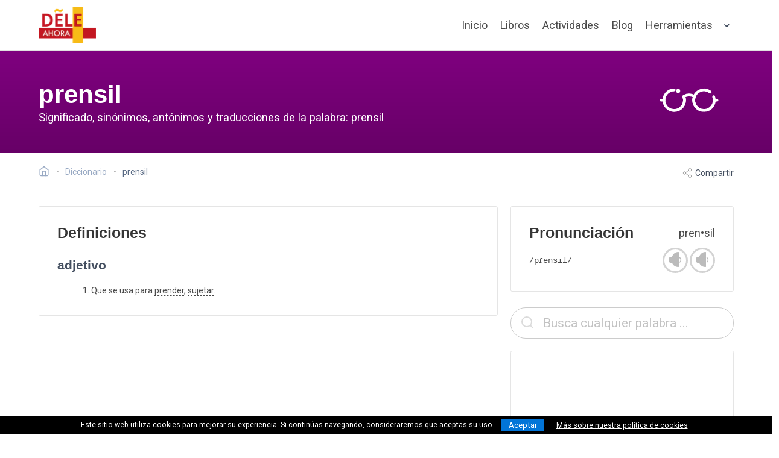

--- FILE ---
content_type: text/html; charset=utf-8
request_url: https://deleahora.com/diccionario/prensil
body_size: 6703
content:
<!DOCTYPE html><!-- 2025-06-26 21:19:05 +0000 --> <html lang="es"> <head> <meta charset="utf-8"> <meta name="viewport" content="width=device-width, initial-scale=1, shrink-to-fit=no"> <meta http-equiv="x-ua-compatible" content="ie=edge"> <title>prensil | Diccionario &bull; DELE Ahora</title> <meta name="description" content="Diccionario español online: Significado, ejemplos, sinónimos, antónimos, frases, refranes y traducciones en varios idiomas de la palabra 'prensil'"/> <meta name="keywords" content="diccionario español, dele, español, recursos español, aprender español, libros ele, prensil, significado prensil, prensil sinónimos, prensil antónimos, traducción prensil"/> <meta name="author" content="DELE Ahora"/> <meta name="copyright" content="DELE Ahora"/> <meta name="robots" content="index,follow"/> <meta name="theme-color" content="#C41721"/> <link rel="canonical" href="https://deleahora.com/diccionario/prensil"> <link rel="alternate" type="application/rss+xml" href="https://deleahora.com/feed" title="DELE Ahora - Nuevos artículos y ejercicios de español"> <meta property="og:type" content="website"> <meta property="og:url" content="https://deleahora.com/diccionario/prensil"> <meta property="og:title" content="prensil | Diccionario &bull; DELE Ahora"> <meta property="og:description" content="Diccionario español online: Significado, ejemplos, sinónimos, antónimos, frases, refranes y traducciones en varios idiomas de la palabra 'prensil'"> <meta property="og:image" content="https://deleahora.com/assets/thumbs/diccionario.png"> <meta name="twitter:card" content="summary_large_image"> <meta name="twitter:url" content="https://deleahora.com/diccionario/prensil"> <meta name="twitter:site" content="@AhoraDele"/> <meta name="twitter:creator" content="@AhoraDele"/> <meta name="twitter:title" content="prensil | Diccionario &bull; DELE Ahora"> <meta name="twitter:description" content="Diccionario español online: Significado, ejemplos, sinónimos, antónimos, frases, refranes y traducciones en varios idiomas de la palabra 'prensil'"> <meta name="twitter:image" content="https://deleahora.com/assets/thumbs/diccionario.png"> <meta name="propeller" content="3ffb9e7986a17a48b90a001fb8f5cefe"> <meta name="a.validate.01" content="41fdac4306de20557ae0cdb1fab57514789f"/> <link rel="apple-touch-icon" sizes="57x57" href="/icons/apple-icon-57x57.png"> <link rel="apple-touch-icon" sizes="60x60" href="/icons//apple-icon-60x60.png"> <link rel="apple-touch-icon" sizes="72x72" href="/icons/apple-icon-72x72.png"> <link rel="apple-touch-icon" sizes="76x76" href="/icons/apple-icon-76x76.png"> <link rel="apple-touch-icon" sizes="114x114" href="/icons/apple-icon-114x114.png"> <link rel="apple-touch-icon" sizes="120x120" href="/icons/apple-icon-120x120.png"> <link rel="apple-touch-icon" sizes="144x144" href="/icons/apple-icon-144x144.png"> <link rel="apple-touch-icon" sizes="152x152" href="/icons/apple-icon-152x152.png"> <link rel="apple-touch-icon" sizes="180x180" href="/icons/apple-icon-180x180.png"> <link rel="icon" type="image/png" sizes="192x192" href="/icons/android-icon-192x192.png"> <link rel="icon" type="image/png" sizes="32x32" href="/icons/favicon-32x32.png"> <link rel="icon" type="image/png" sizes="96x96" href="/icons/favicon-96x96.png"> <link rel="icon" type="image/png" sizes="16x16" href="/icons/favicon-16x16.png"> <link rel="manifest" href="/manifest.json"> <meta name="msapplication-TileColor" content="#ffffff"> <meta name="msapplication-TileImage" content="/icons/ms-icon-144x144.png"> <meta name="theme-color" content="#ffffff"> <link rel="preconnect" href="https://fonts.gstatic.com" crossorigin> <link rel="preload" as="style" href="https://fonts.googleapis.com/css2?family=Roboto:wght@100;200;300;400;500;700;900&family=Montserrat:ital,wght@0,100..900;1,100..900&display=swap"> <link rel="stylesheet" media="print" onload="this.onload=null;this.removeAttribute('media');" href="https://fonts.googleapis.com/css2?family=Roboto:wght@100;200;300;400;500;700;900&family=Montserrat:ital,wght@0,100..900;1,100..900&display=swap"> <noscript> <link href="https://fonts.googleapis.com/css2?family=Roboto:wght@100;200;300;400;500;700;900&family=Montserrat:ital,wght@0,100..900;1,100..900&display=swap" rel="stylesheet"> </noscript> <link rel="stylesheet" href="/assets/css/final.min.css"> <script async src="https://www.googletagmanager.com/gtag/js?id=G-KFLTXWBM55"></script> <script>window.dataLayer = window.dataLayer || [];function gtag(){dataLayer.push(arguments);}gtag('js', new Date());gtag('config', 'G-KFLTXWBM55');</script> </head> <body> <div id="navbar-fade" class="hero is-medium"> <nav class="nvb nvb-wrapper nvb-faded "> <div class="container"> <div class="nvb-brand"> <a class="nvb-item" href="/" aria-label="ir a la página principal"> <picture> <source srcset="https://cdn.deleahora.com/assets/images/placeh.svg" data-srcset="https://cdn.deleahora.com/assets/images/logo-color_mini.webp" type="image/webp"> <source srcset="https://cdn.deleahora.com/assets/images/placeh.svg" data-srcset="https://cdn.deleahora.com/assets/images/logo-color_mini.png" type="image/png"> <img src="https://cdn.deleahora.com/assets/images/placeh.svg" data-src="https://cdn.deleahora.com/assets/images/logo-color_mini.png" width="95" height="60" class='lazyload light-logo' style='' alt='DELE Ahora - Español online: actividades, ejercicios, teoría, vocabulario y gramática'> </picture> <picture> <source srcset="https://cdn.deleahora.com/assets/images/logo-color_mini.webp" type="image/webp"> <source srcset="https://cdn.deleahora.com/assets/images/logo-color_mini.png" type="image/png"> <img src="https://cdn.deleahora.com/assets/images/logo-color_mini.png" width="95" height="60" class=' dark-logo' style='' alt='DELE Ahora - Español online: actividades, ejercicios, teoría, vocabulario y gramática'> </picture> </a> <div class="custom-burger" data-target=""> <span class="responsive-btn" onclick="void(0);"> <span class="menu-toggle"> <span class="icon-box-toggle"> <span class="rotate"> <i class="icon-line-top"></i> <i class="icon-line-center"></i> <i class="icon-line-bottom"></i> </span> </span> </span> </span> </div> </div> <div class="nvb-menu"> <div class="nvb-end"> <a class="nvb-item is-slide " href="/">Inicio</a> <a class="nvb-item is-slide " href="/libros">Libros</a> <a class="nvb-item is-slide " href="/actividades">Actividades</a> <a class="nvb-item is-slide " href="/blog">Blog</a> <div class="nvb-item has-dropdown is-hoverable is-hidden-mobile"> <a class="nvb-link" href="#"> Herramientas </a> <div class="nvb-dropdown is-boxed is-medium"> <a class="nvb-item is-menu" href="/conjugacion"> <span>Conjugación</span> </a> <a class="nvb-item is-menu" href="/diccionario"> <span>Diccionario</span> </a> <a class="nvb-item is-menu" href="/centros-dele"> <span>Centros DELE</span> </a> </div> </div> <div class="mobile-drop is-hidden-desktop"> <div class="mobile-drop-trigger"> Herramientas <svg xmlns="http://www.w3.org/2000/svg" width="24" height="24" viewBox="0 0 24 24" fill="none" stroke="currentColor" stroke-width="2" stroke-linecap="round" stroke-linejoin="round"><polyline points="9 18 15 12 9 6"/></svg> </div> <div class="child-menu"> <ul> <li> <a href="/conjugacion">Conjugación</a> </li> <li> <a href="/diccionario">Diccionario</a> </li> <li> <a href="/centros-dele">Centros DELE</a> </li> </ul> </div> </div> </div> </div> </div> </nav> <div id="main-hero" class="hero-body for-list gradientbg dictionary-page"> <div class="container"> <div class="columns is-vcentered"> <div class="column is-10 is-subheader-caption has-text-left" style="padding-bottom: 10px !important;"> <span class="title is-size-1 is-size-2-mobile light-text" style=" margin-bottom: 1.5rem; display: block">prensil</span> <h1 class="subtitle is-3 light-text" style="font-family: 'Roboto',sans-serif;">Significado, sinónimos, antónimos y traducciones de la palabra: prensil</h1> </div> <div class="column is-2 is-hidden-mobile has-text-right contains-feather"> <svg id="Layer_1" data-name="Layer 1" xmlns="http://www.w3.org/2000/svg" class='ric ric-hero' viewBox="0 0 64 64"><defs><style>.cls-1{fill:none;stroke:#000;stroke-linecap:round;stroke-linejoin:round;stroke-width:2px;}</style></defs><title>Aprender español: prensil</title><path class="cls-1" d="M49.61,29.66a7.37,7.37,0,1,1-2.49-3.4"/><path class="cls-1" d="M28.22,29.5a7.37,7.37,0,1,1-6.88-4.73"/><path class="cls-1" d="M38.88,38.45a7.36,7.36,0,0,1-3.09-9,7.35,7.35,0,0,0-7.57,0,7.36,7.36,0,0,1-3.09,9"/><line class="cls-1" x1="13.97" y1="32.13" x2="12.03" y2="32.13"/><line class="cls-1" x1="51.97" y1="32.13" x2="50.03" y2="32.13"/><circle cx="24.12" cy="25.5" r="1"/></svg> </div> </div> </div> </div> </div> <div class="section blog-section" style="padding-top: 1.5rem !important;"> <div class="container"> <div class="commerce-toolbar" style="padding-top: 0rem !important;padding-bottom: 1rem;"> <nav class="breadcrumb has-bullet-separator" aria-label="breadcrumbs"> <ul itemscope itemtype="https://schema.org/BreadcrumbList"> <li> <a href="/" aria-label="Ir a la página inicial"> <span lass="icon is-small is-solo"><svg xmlns="http://www.w3.org/2000/svg" width="18" height="18" viewBox="0 0 24 24" fill="none" stroke="currentColor" stroke-width="2" stroke-linecap="round" stroke-linejoin="round"><title>DELE Ahora</title><path d="M3 9l9-7 9 7v11a2 2 0 0 1-2 2H5a2 2 0 0 1-2-2z"/><polyline points="9 22 9 12 15 12 15 22"/></svg></span> </a> </li> <li itemprop="itemListElement" itemscope itemtype="https://schema.org/ListItem" class=" breadbit"> <a itemprop="item" href="/diccionario"> <span itemprop="name">Diccionario</span> </a> <meta itemprop="position" content="1"/> </li> <li itemprop="itemListElement" itemscope itemtype="https://schema.org/ListItem"> <span itemprop="name" class="current">prensil</span> <meta itemprop="position" content="2"/> </li> </ul> </nav> <div id="sharer" class="actions is-hidden-mobile"> <span id="shareLink"><svg xmlns="http://www.w3.org/2000/svg" width="24" height="24" viewBox="0 0 24 24" fill="none" stroke="currentColor" stroke-width="2" stroke-linecap="round" stroke-linejoin="round"><circle cx="18" cy="5" r="3"/><circle cx="6" cy="12" r="3"/><circle cx="18" cy="19" r="3"/><line x1="8.59" y1="13.51" x2="15.42" y2="17.49"/><line x1="15.41" y1="6.51" x2="8.59" y2="10.49"/></svg> Compartir</span> </div> </div> <div class="columns is-desktop lemma"> <div class="column is-8 is-12-touch"> <div class="component-block is-hidden-desktop" style="margin-bottom: 2rem"> <div class="field"> <div class="control auto-cpl-control has-icons-left"> <input id="search-box-mobile" class="input is-large is-rounded" type="text" placeholder="Busca cualquier palabra ..."/> <span class="icon is-left is-large" style="top:-2px"> <svg xmlns="http://www.w3.org/2000/svg" width="24" height="24" viewBox="0 0 24 24" fill="none" stroke="currentColor" stroke-width="2" stroke-linecap="round" stroke-linejoin="round"><circle cx="11" cy="11" r="8"/><line x1="21" y1="21" x2="16.65" y2="16.65"/></svg> </span> </div> </div> </div> <div class="content"> <div class="flex-card uneffected light-bordered"> <div class="card-body"> <div class="content"> <h2 class="no-margin title-bold">Definiciones</h2> <h3 class="title is-4 dark-text">adjetivo</h3> <div class="inner-definitions"> <ol> <li>Que se usa para <a href='/diccionario/prender' class='lemma-link'>prender</a>, <a href='/diccionario/sujetar' class='lemma-link'>sujetar</a>. </li> </ol> </div> </div> </div> </div> </div> </div> <div class="column is-4 is-12-touch"> <div class="flex-card uneffected light-bordered"> <div class="card-body"> <div class="content"> <div class="columns is-vcentered is-mobile" style="margin-bottom:0"> <div class="column"> <h2 class="no-margin title-bold">Pronunciación</h2> </div> <div class="column has-text-right"> <span style="font-size: 1.3rem;">pren&bull;sil</span> </div> </div> <div class="columns is-vcentered is-mobile"> <div class="column"> <span class="ipa-text">/pɾensil/</span> </div> <div class="column has-text-right"> <span class="audioclip" data-lemma="prensil" data-accent="es"> <span class="sound-wrapper" data-toggle="popover" data-placement="left" data-trigger="hover" data-content="Pronunciación de España"><i class="glyph-icon glyph-icon-sound-off"></i></span> </span> <span class="audioclip" data-lemma="prensil" data-accent="mx"> <span class="sound-wrapper" data-toggle="popover" data-placement="left" data-trigger="hover" data-content="Pronunciación de México"><i class="glyph-icon glyph-icon-sound-off"></i></span> </span> </div> </div> </div> </div> </div> <div class="component-block is-hidden-touch" style="margin-bottom: 20px"> <div class="field"> <div class="control auto-cpl-control has-icons-left"> <input id="search-box" class="input uneffected is-large is-rounded" type="text" placeholder="Busca cualquier palabra ..."/> <span class="icon is-left is-large" style="top:-2px"> <svg xmlns="http://www.w3.org/2000/svg" width="24" height="24" viewBox="0 0 24 24" fill="none" stroke="currentColor" stroke-width="2" stroke-linecap="round" stroke-linejoin="round"><circle cx="11" cy="11" r="8"/><line x1="21" y1="21" x2="16.65" y2="16.65"/></svg> </span> </div> </div> </div> <div class="flex-card uneffected light-bordered"> <div class="card-body has-text-centered" style="padding: 0; padding-top: 15px; padding-bottom:15px;"> <div id="397249525"> <script async src="https://pagead2.googlesyndication.com/pagead/js/adsbygoogle.js?client=ca-pub-4469033608589563" crossorigin="anonymous"></script> <ins class="adsbygoogle" style="display:block" data-ad-client="ca-pub-4469033608589563" data-ad-slot="5989959240" data-ad-format="auto" data-full-width-responsive="true"></ins> <script>(adsbygoogle = window.adsbygoogle || []).push({});</script> </div> </div> </div> </div> </div> <div class="divider"> <span class="before-divider"></span> <div class="children">En otros idiomas</div> <span class="after-divider"></span> </div> <h2 class="title section-title is-size-3 has-text-centered dark-text mid-title">Traducciones</h2> <div class="columns unbreakable"> <div class="column is-4"> <table class="table is-striped"> <tbody> <tr><td class="width-40p"><strong>francés</strong></td><td>préhensif</td></tr> <tr><td class="width-40p"><strong>inglés</strong></td><td>prehensile</td></tr> </tbody> </table> </div> </div> </div> </div> <div class="columns dictionary-footer-wrapper"> <div class="column has-text-centered dictionary-footer"> <div style="margin-bottom:1rem; font-size: 2em"><svg xmlns="http://www.w3.org/2000/svg" xmlns:xlink="http://www.w3.org/1999/xlink" aria-hidden="true" role="img" width="0.97em" height="1em" preserveAspectRatio="xMidYMid meet" viewBox="0 0 496 512"><path d="M245.83 214.87l-33.22 17.28c-9.43-19.58-25.24-19.93-27.46-19.93c-22.13 0-33.22 14.61-33.22 43.84c0 23.57 9.21 43.84 33.22 43.84c14.47 0 24.65-7.09 30.57-21.26l30.55 15.5c-6.17 11.51-25.69 38.98-65.1 38.98c-22.6 0-73.96-10.32-73.96-77.05c0-58.69 43-77.06 72.63-77.06c30.72-.01 52.7 11.95 65.99 35.86zm143.05 0l-32.78 17.28c-9.5-19.77-25.72-19.93-27.9-19.93c-22.14 0-33.22 14.61-33.22 43.84c0 23.55 9.23 43.84 33.22 43.84c14.45 0 24.65-7.09 30.54-21.26l31 15.5c-2.1 3.75-21.39 38.98-65.09 38.98c-22.69 0-73.96-9.87-73.96-77.05c0-58.67 42.97-77.06 72.63-77.06c30.71-.01 52.58 11.95 65.56 35.86zM247.56 8.05C104.74 8.05 0 123.11 0 256.05c0 138.49 113.6 248 247.56 248c129.93 0 248.44-100.87 248.44-248c0-137.87-106.62-248-248.44-248zm.87 450.81c-112.54 0-203.7-93.04-203.7-202.81c0-105.42 85.43-203.27 203.72-203.27c112.53 0 202.82 89.46 202.82 203.26c-.01 121.69-99.68 202.82-202.84 202.82z" fill="currentColor"/></svg>&nbsp;<svg xmlns="http://www.w3.org/2000/svg" xmlns:xlink="http://www.w3.org/1999/xlink" aria-hidden="true" role="img" width="0.97em" height="1em" preserveAspectRatio="xMidYMid meet" viewBox="0 0 496 512"><path d="M314.9 194.4v101.4h-28.3v120.5h-77.1V295.9h-28.3V194.4c0-4.4 1.6-8.2 4.6-11.3c3.1-3.1 6.9-4.7 11.3-4.7H299c4.1 0 7.8 1.6 11.1 4.7c3.1 3.2 4.8 6.9 4.8 11.3zm-101.5-63.7c0-23.3 11.5-35 34.5-35s34.5 11.7 34.5 35c0 23-11.5 34.5-34.5 34.5s-34.5-11.5-34.5-34.5zM247.6 8C389.4 8 496 118.1 496 256c0 147.1-118.5 248-248.4 248C113.6 504 0 394.5 0 256C0 123.1 104.7 8 247.6 8zm.8 44.7C130.2 52.7 44.7 150.6 44.7 256c0 109.8 91.2 202.8 203.7 202.8c103.2 0 202.8-81.1 202.8-202.8c.1-113.8-90.2-203.3-202.8-203.3z" fill="currentColor"/></svg>&nbsp;<svg xmlns="http://www.w3.org/2000/svg" xmlns:xlink="http://www.w3.org/1999/xlink" aria-hidden="true" role="img" width="0.97em" height="1em" preserveAspectRatio="xMidYMid meet" viewBox="0 0 496 512"><path d="M247.6 8C389.4 8 496 118.1 496 256c0 147.1-118.5 248-248.4 248C113.6 504 0 394.5 0 256C0 123.1 104.7 8 247.6 8zm.8 44.7C130.2 52.7 44.7 150.6 44.7 256c0 109.8 91.2 202.8 203.7 202.8c103.2 0 202.8-81.1 202.8-202.8c.1-113.8-90.2-203.3-202.8-203.3zM137.7 221c13-83.9 80.5-95.7 108.9-95.7c99.8 0 127.5 82.5 127.5 134.2c0 63.6-41 132.9-128.9 132.9c-38.9 0-99.1-20-109.4-97h62.5c1.5 30.1 19.6 45.2 54.5 45.2c23.3 0 58-18.2 58-82.8c0-82.5-49.1-80.6-56.7-80.6c-33.1 0-51.7 14.6-55.8 43.8h18.2l-49.2 49.2l-49-49.2h19.4z" fill="currentColor"/></svg></div> *Información compilada a base de datos procedentes del Wikcionario español y<br class="is-hidden-touch"> disponible bajo la <a rel="noreferrer" href="https://creativecommons.org/licenses/by-sa/3.0/deed.es" target="_blank">Licencia Creative Commons Atribución-CompartirIgual 3.0</a> </div> </div> <script>document.addEventListener("DOMContentLoaded", function() {initDictionary("");});</script> <footer class="footer footer-light"> <div class="container"> <div class="columns footer-columns is-flex-mobile"> <div class="column is-half-mobile"> <div class="footer-column"> <div class="footer-header"> <h3>LIBROS</h3> </div> <ul class="link-list"> <li><a href="/libros/espanol-en-3-2-1">Español en 3-2-1</a></li> <li><a href="/libros/spanish-to-the-point">Spanish To The Point</a></li> <li><a href="/libros/espanol-avanzado">Español avanzado</a></li> <li><a href="/libros/vamos-a-practicar">Vamos a practicar</a></li> </ul> <div class="footer-header mt-5"> <h3>POR NIVEL</h3> </div> <ul class="link-list"> <li><a href="/libros/a1-a2">A1/A2</a>&nbsp;&nbsp;&bull;&nbsp;&nbsp;<a href="/libros/b1">B1</a></li> <li><a href="/libros/b2">B2</a>&nbsp;&nbsp;&bull;&nbsp;&nbsp;<a href="/libros/c1-c2">C1/C2</a></li> </ul> </div> </div> <div class="column is-half-mobile"> <div class="footer-column"> <div class="footer-header"> <h3>Actividades</h3> </div> <ul class="link-list"> <li><a href="/actividades/gramatica">Gramática</a></li> <li><a href="/actividades/vocabulario">Vocabulario</a></li> <li><a href="/actividades/comprension-de-lectura">Comprensión de lectura</a></li> <li><a href="/actividades/comprension-auditiva">Comprensión auditiva</a></li> <li><a href="/actividades/expresion-escrita">Expresión escrita</a></li> <li><a href="/actividades/examenes">Exámenes</a></li> <li><a href="/actividades/juegos">Juegos</a></li> </ul> <div class="footer-header mt-5"> <h3>HERRAMIENTAS</h3> </div> <ul class="link-list"> <li><a href="/conjugacion">Conjugador de verbos</a></li> <li><a href="/diccionario">Diccionario español</a></li> <li><a href="/centros-dele">Buscador de centros de examen DELE</a></li> </ul> </div> </div> <div class="column is-half-mobile"> <div class="footer-column"> <div class="footer-header mt-2"> <h3>Blog</h3> </div> <ul class="link-list"> <li><a href="/blog/dele">DELE</a></li> <li><a href="/blog/vocabulario">Vocabulario</a></li> <li><a href="/blog/gramatica">Gramática</a></li> <li><a href="/blog/expresion-escrita">Expresión escrita</a></li> <li><a href="/blog/musica">Música</a></li> <li><a href="/blog/literatura">Literatura</a></li> <li><a href="/blog/cultura-e-historia">Cultura & Historia</a></li> </ul> </div> </div> <div class="column is-half-mobile"> <div class="footer-column"> <div class="footer-logo"> <picture> <source srcset="https://cdn.deleahora.com/assets/images/placeh.svg" data-srcset="https://cdn.deleahora.com/assets/images/logo-gray2_mini.webp" type="image/webp"> <source srcset="https://cdn.deleahora.com/assets/images/placeh.svg" data-srcset="https://cdn.deleahora.com/assets/images/logo-gray2_mini.png" type="image/png"> <img src="https://cdn.deleahora.com/assets/images/placeh.svg" data-src="https://cdn.deleahora.com/assets/images/logo-gray2_mini.png" width="82" height="60" class='lazyload switcher-logo' style='' alt='Aprende español online gratis: actividades y recursos de gramática, vocabulario y comprensión de lectura para todos los niveles'> </picture> </div> <div class="footer-header"> <nav class="level is-mobile"> <div class="level-left level-social"> <a href="https://www.facebook.com/DELE-Ahora-101639802210355/" rel="nofollow noopener" target="_blank" class="level-item is-hidden-mobile" aria-label="ir a nuestra página en Facebook"> <span class="icon fb"><svg xmlns="http://www.w3.org/2000/svg" aria-hidden="true" role="img" width="2.5rem" height="2.5rem" preserveAspectRatio="xMidYMid meet" viewBox="-2 -2 24 24"><g fill="currentColor"><path d="M8.695 6.937v1.377H7.687v1.683h1.008V15h2.072V9.997h1.39s.131-.807.194-1.69h-1.576v-1.15c0-.173.226-.404.45-.404h1.128V5h-1.535C8.644 5 8.695 6.685 8.695 6.937z"/><path d="M4 2a2 2 0 0 0-2 2v12a2 2 0 0 0 2 2h12a2 2 0 0 0 2-2V4a2 2 0 0 0-2-2H4zm0-2h12a4 4 0 0 1 4 4v12a4 4 0 0 1-4 4H4a4 4 0 0 1-4-4V4a4 4 0 0 1 4-4z"/></g></svg> </span> </a> <a href="https://twitter.com/AhoraDele" rel="nofollow noopener" target="_blank" class="level-item is-hidden-mobile" aria-label="ir a nuestra página en Twitter"> <span class="icon tw"><svg xmlns="http://www.w3.org/2000/svg" aria-hidden="true" role="img" width="2.5rem" height="2.5rem" preserveAspectRatio="xMidYMid meet" viewBox="-2 -2 24 24"><g fill="currentColor"><path d="M15 6.947c-.368.16-.763.27-1.178.318c.424-.25.748-.646.902-1.117a4.16 4.16 0 0 1-1.304.49A2.06 2.06 0 0 0 11.923 6c-1.133 0-2.051.905-2.051 2.02c0 .158.018.312.053.46a5.854 5.854 0 0 1-4.228-2.11a1.982 1.982 0 0 0-.278 1.015c0 .7.363 1.32.913 1.681a2.076 2.076 0 0 1-.93-.253v.025a2.03 2.03 0 0 0 1.646 1.98a2.108 2.108 0 0 1-.927.034a2.049 2.049 0 0 0 1.916 1.403a4.156 4.156 0 0 1-2.548.864c-.165 0-.328-.01-.489-.028A5.863 5.863 0 0 0 8.144 14c3.774 0 5.837-3.078 5.837-5.748l-.007-.262A4.063 4.063 0 0 0 15 6.947z"/><path d="M4 2a2 2 0 0 0-2 2v12a2 2 0 0 0 2 2h12a2 2 0 0 0 2-2V4a2 2 0 0 0-2-2H4zm0-2h12a4 4 0 0 1 4 4v12a4 4 0 0 1-4 4H4a4 4 0 0 1-4-4V4a4 4 0 0 1 4-4z"/></g></svg> </span> </a> <a href="https://www.pinterest.es/deleahora" rel="nofollow noopener" target="_blank" class="level-item is-hidden-mobile" aria-label="ir a nuestra página en Pinterest"> <span class="icon pi"><svg xmlns="http://www.w3.org/2000/svg" aria-hidden="true" role="img" width="2.5rem" height="2.5rem" preserveAspectRatio="xMidYMid meet" viewBox="-2 -2 24 24"><g fill="currentColor"><path d="M9.355 11.614C9.1 12.99 8.79 14.31 7.866 15c-.284-2.08.419-3.644.745-5.303c-.556-.964.067-2.906 1.24-2.427c1.445.588-1.25 3.586.56 3.96c1.888.392 2.66-3.374 1.488-4.6c-1.692-1.768-4.927-.04-4.529 2.492c.097.62.718.807.248 1.661c-1.083-.247-1.406-1.127-1.365-2.3c.067-1.92 1.675-3.263 3.289-3.45c2.04-.235 3.954.772 4.219 2.748c.297 2.23-.921 4.646-3.103 4.472c-.59-.047-.84-.35-1.303-.64z"/><path d="M4 2a2 2 0 0 0-2 2v12a2 2 0 0 0 2 2h12a2 2 0 0 0 2-2V4a2 2 0 0 0-2-2H4zm0-2h12a4 4 0 0 1 4 4v12a4 4 0 0 1-4 4H4a4 4 0 0 1-4-4V4a4 4 0 0 1 4-4z"/></g></svg> </span> </a> <a href="https://www.youtube.com/c/DELEAhora" rel="nofollow noopener" target="_blank" class="level-item is-hidden-mobile" style="margin-right:3rem !important" aria-label="ir a nuestra página en YouTube"> <span class="icon yt"><svg xmlns="http://www.w3.org/2000/svg" aria-hidden="true" role="img" width="2.5rem" height="2.5rem" preserveAspectRatio="xMidYMid meet" viewBox="-2 -2 24 24"><g fill="currentColor"><path d="M12.923 6.526H7.077C5.93 6.526 5 7.446 5 8.58v2.89c0 1.135.93 2.054 2.077 2.054h5.846c1.147 0 2.077-.92 2.077-2.054V8.58c0-1.135-.93-2.054-2.077-2.054zm-1.404 3.64l-2.735 1.29a.11.11 0 0 1-.157-.099v-2.66a.11.11 0 0 1 .16-.097l2.734 1.37a.11.11 0 0 1-.002.196z"/><path d="M4 2a2 2 0 0 0-2 2v12a2 2 0 0 0 2 2h12a2 2 0 0 0 2-2V4a2 2 0 0 0-2-2H4zm0-2h12a4 4 0 0 1 4 4v12a4 4 0 0 1-4 4H4a4 4 0 0 1-4-4V4a4 4 0 0 1 4-4z"/></g></svg></span> </a> </div> </nav> </div> <div class="copyright"> <span class="moto dark-text">Copyright &copy; 2025<br>Ediciones Fluo</span> </div> <hr class="pre-disclaimer is-hidden-mobile"/> <div class="disclaimer is-hidden-mobile"> DELE Ahora es un espacio para aprender español con una amplia diversidad de recursos, actividades y materiales diversos para profesores y estudiantes de español como lengua extranjera. DELE Ahora no está afiliado al Instituto Cervantes. </div> </div> </div> </div> </div> </footer> <div class="footer-copyright has-text-centered is-hidden-mobile"> <div class="container"> <p> <a href="/politica-de-privacidad">Política de privacidad</a> <a href="/politica-de-cookies">Política de cookies</a> <a href="/terminos-y-condiciones">Terminos y condiciones</a> <a href="/sobre-este-sitio">Sobre este sitio</a> <a href="/contacto">Contacto</a> </p> </div> </div> <div id="backtotop"><a href="#"><svg xmlns='http://www.w3.org/2000/svg' width='24' height='24' viewBox='0 0 24 24' fill='none' stroke='currentColor' stroke-width='2' stroke-linecap='round' stroke-linejoin='round'> <polyline points='18 15 12 9 6 15'/> </svg> </a></div> <script src="https://cdn.deleahora.com/assets/js/final.min.js"></script> <script>$(document).ready(function(){setTimeout(function(){$.getScript("https://cdn.onesignal.com/sdks/OneSignalSDK.js").done(function(){window.OneSignal = window.OneSignal || [];OneSignal.push(function() {OneSignal.init({appId: "c04d2b2e-c39f-424d-b35b-dac2272e735a",});});});},14000);});</script> </body> </html>

--- FILE ---
content_type: text/html; charset=utf-8
request_url: https://www.google.com/recaptcha/api2/aframe
body_size: 265
content:
<!DOCTYPE HTML><html><head><meta http-equiv="content-type" content="text/html; charset=UTF-8"></head><body><script nonce="-lnVOtM1zi0T_obRB-rDzg">/** Anti-fraud and anti-abuse applications only. See google.com/recaptcha */ try{var clients={'sodar':'https://pagead2.googlesyndication.com/pagead/sodar?'};window.addEventListener("message",function(a){try{if(a.source===window.parent){var b=JSON.parse(a.data);var c=clients[b['id']];if(c){var d=document.createElement('img');d.src=c+b['params']+'&rc='+(localStorage.getItem("rc::a")?sessionStorage.getItem("rc::b"):"");window.document.body.appendChild(d);sessionStorage.setItem("rc::e",parseInt(sessionStorage.getItem("rc::e")||0)+1);localStorage.setItem("rc::h",'1769152270625');}}}catch(b){}});window.parent.postMessage("_grecaptcha_ready", "*");}catch(b){}</script></body></html>